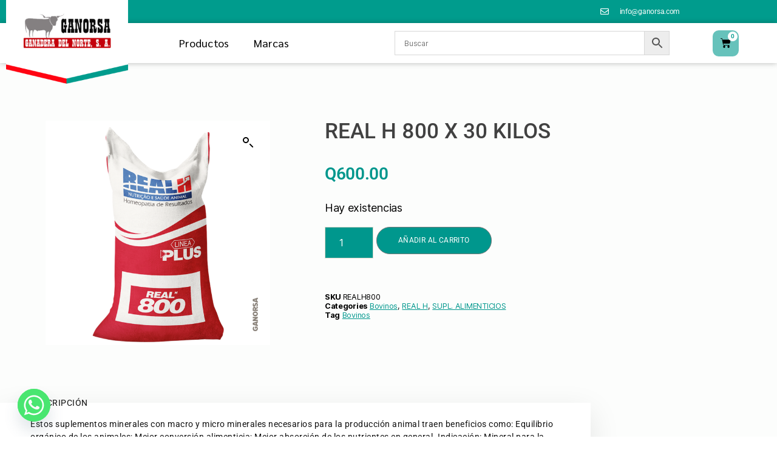

--- FILE ---
content_type: text/css
request_url: https://ganorsa.com/wp-content/uploads/elementor/css/post-10863.css?ver=1768942772
body_size: 19528
content:
.elementor-10863 .elementor-element.elementor-element-8399e4e > .elementor-container > .elementor-column > .elementor-widget-wrap{align-content:center;align-items:center;}.elementor-10863 .elementor-element.elementor-element-8399e4e:not(.elementor-motion-effects-element-type-background), .elementor-10863 .elementor-element.elementor-element-8399e4e > .elementor-motion-effects-container > .elementor-motion-effects-layer{background-color:#009C8D;}.elementor-10863 .elementor-element.elementor-element-8399e4e > .elementor-container{min-height:0px;}.elementor-10863 .elementor-element.elementor-element-8399e4e{transition:background 0.3s, border 0.3s, border-radius 0.3s, box-shadow 0.3s;margin-top:0px;margin-bottom:0px;padding:0px 0px 0px 0px;z-index:1000;}.elementor-10863 .elementor-element.elementor-element-8399e4e > .elementor-background-overlay{transition:background 0.3s, border-radius 0.3s, opacity 0.3s;}.elementor-widget-icon-list .elementor-icon-list-item:not(:last-child):after{border-color:var( --e-global-color-text );}.elementor-widget-icon-list .elementor-icon-list-icon i{color:var( --e-global-color-primary );}.elementor-widget-icon-list .elementor-icon-list-icon svg{fill:var( --e-global-color-primary );}.elementor-widget-icon-list .elementor-icon-list-item > .elementor-icon-list-text, .elementor-widget-icon-list .elementor-icon-list-item > a{font-family:var( --e-global-typography-text-font-family ), Sans-serif;font-weight:var( --e-global-typography-text-font-weight );}.elementor-widget-icon-list .elementor-icon-list-text{color:var( --e-global-color-secondary );}.elementor-10863 .elementor-element.elementor-element-fcb858b .elementor-icon-list-items:not(.elementor-inline-items) .elementor-icon-list-item:not(:last-child){padding-block-end:calc(28px/2);}.elementor-10863 .elementor-element.elementor-element-fcb858b .elementor-icon-list-items:not(.elementor-inline-items) .elementor-icon-list-item:not(:first-child){margin-block-start:calc(28px/2);}.elementor-10863 .elementor-element.elementor-element-fcb858b .elementor-icon-list-items.elementor-inline-items .elementor-icon-list-item{margin-inline:calc(28px/2);}.elementor-10863 .elementor-element.elementor-element-fcb858b .elementor-icon-list-items.elementor-inline-items{margin-inline:calc(-28px/2);}.elementor-10863 .elementor-element.elementor-element-fcb858b .elementor-icon-list-items.elementor-inline-items .elementor-icon-list-item:after{inset-inline-end:calc(-28px/2);}.elementor-10863 .elementor-element.elementor-element-fcb858b .elementor-icon-list-icon i{color:#ffffff;transition:color 0.3s;}.elementor-10863 .elementor-element.elementor-element-fcb858b .elementor-icon-list-icon svg{fill:#ffffff;transition:fill 0.3s;}.elementor-10863 .elementor-element.elementor-element-fcb858b{--e-icon-list-icon-size:14px;--e-icon-list-icon-align:center;--e-icon-list-icon-margin:0 calc(var(--e-icon-list-icon-size, 1em) * 0.125);--icon-vertical-offset:0px;}.elementor-10863 .elementor-element.elementor-element-fcb858b .elementor-icon-list-icon{padding-inline-end:11px;}.elementor-10863 .elementor-element.elementor-element-fcb858b .elementor-icon-list-item > .elementor-icon-list-text, .elementor-10863 .elementor-element.elementor-element-fcb858b .elementor-icon-list-item > a{font-size:12px;}.elementor-10863 .elementor-element.elementor-element-fcb858b .elementor-icon-list-text{color:#ffffff;transition:color 0.3s;}.elementor-10863 .elementor-element.elementor-element-5937dc9 .elementor-icon-list-items:not(.elementor-inline-items) .elementor-icon-list-item:not(:last-child){padding-block-end:calc(28px/2);}.elementor-10863 .elementor-element.elementor-element-5937dc9 .elementor-icon-list-items:not(.elementor-inline-items) .elementor-icon-list-item:not(:first-child){margin-block-start:calc(28px/2);}.elementor-10863 .elementor-element.elementor-element-5937dc9 .elementor-icon-list-items.elementor-inline-items .elementor-icon-list-item{margin-inline:calc(28px/2);}.elementor-10863 .elementor-element.elementor-element-5937dc9 .elementor-icon-list-items.elementor-inline-items{margin-inline:calc(-28px/2);}.elementor-10863 .elementor-element.elementor-element-5937dc9 .elementor-icon-list-items.elementor-inline-items .elementor-icon-list-item:after{inset-inline-end:calc(-28px/2);}.elementor-10863 .elementor-element.elementor-element-5937dc9 .elementor-icon-list-icon i{color:#ffffff;transition:color 0.3s;}.elementor-10863 .elementor-element.elementor-element-5937dc9 .elementor-icon-list-icon svg{fill:#ffffff;transition:fill 0.3s;}.elementor-10863 .elementor-element.elementor-element-5937dc9{--e-icon-list-icon-size:14px;--e-icon-list-icon-align:center;--e-icon-list-icon-margin:0 calc(var(--e-icon-list-icon-size, 1em) * 0.125);--icon-vertical-offset:0px;}.elementor-10863 .elementor-element.elementor-element-5937dc9 .elementor-icon-list-icon{padding-inline-end:11px;}.elementor-10863 .elementor-element.elementor-element-5937dc9 .elementor-icon-list-item > .elementor-icon-list-text, .elementor-10863 .elementor-element.elementor-element-5937dc9 .elementor-icon-list-item > a{font-size:12px;}.elementor-10863 .elementor-element.elementor-element-5937dc9 .elementor-icon-list-text{color:#ffffff;transition:color 0.3s;}.elementor-10863 .elementor-element.elementor-element-93e21ab:not(.elementor-motion-effects-element-type-background), .elementor-10863 .elementor-element.elementor-element-93e21ab > .elementor-motion-effects-container > .elementor-motion-effects-layer{background-color:#FFFFFF45;}.elementor-10863 .elementor-element.elementor-element-93e21ab > .elementor-container{max-width:1353px;min-height:0px;}.elementor-10863 .elementor-element.elementor-element-93e21ab, .elementor-10863 .elementor-element.elementor-element-93e21ab > .elementor-background-overlay{border-radius:0px 0px 1px 0px;}.elementor-10863 .elementor-element.elementor-element-93e21ab{box-shadow:0px 0px 10px 0px rgba(0, 0, 0, 0.28);transition:background 0.3s, border 0.3s, border-radius 0.3s, box-shadow 0.3s;margin-top:0px;margin-bottom:0px;padding:0px 0px 0px 0px;z-index:1000;}.elementor-10863 .elementor-element.elementor-element-93e21ab > .elementor-background-overlay{transition:background 0.3s, border-radius 0.3s, opacity 0.3s;}.elementor-widget-image .widget-image-caption{color:var( --e-global-color-text );font-family:var( --e-global-typography-text-font-family ), Sans-serif;font-weight:var( --e-global-typography-text-font-weight );}.elementor-10863 .elementor-element.elementor-element-ba0c294 > .elementor-widget-container{margin:-74px 0px -46px 0px;}.elementor-10863 .elementor-element.elementor-element-ba0c294{text-align:start;}.elementor-10863 .elementor-element.elementor-element-ba0c294 img{width:82%;}.elementor-bc-flex-widget .elementor-10863 .elementor-element.elementor-element-9586626.elementor-column .elementor-widget-wrap{align-items:center;}.elementor-10863 .elementor-element.elementor-element-9586626.elementor-column.elementor-element[data-element_type="column"] > .elementor-widget-wrap.elementor-element-populated{align-content:center;align-items:center;}.elementor-widget-nav-menu .elementor-nav-menu .elementor-item{font-family:var( --e-global-typography-primary-font-family ), Sans-serif;font-weight:var( --e-global-typography-primary-font-weight );}.elementor-widget-nav-menu .elementor-nav-menu--main .elementor-item{color:var( --e-global-color-text );fill:var( --e-global-color-text );}.elementor-widget-nav-menu .elementor-nav-menu--main .elementor-item:hover,
					.elementor-widget-nav-menu .elementor-nav-menu--main .elementor-item.elementor-item-active,
					.elementor-widget-nav-menu .elementor-nav-menu--main .elementor-item.highlighted,
					.elementor-widget-nav-menu .elementor-nav-menu--main .elementor-item:focus{color:var( --e-global-color-accent );fill:var( --e-global-color-accent );}.elementor-widget-nav-menu .elementor-nav-menu--main:not(.e--pointer-framed) .elementor-item:before,
					.elementor-widget-nav-menu .elementor-nav-menu--main:not(.e--pointer-framed) .elementor-item:after{background-color:var( --e-global-color-accent );}.elementor-widget-nav-menu .e--pointer-framed .elementor-item:before,
					.elementor-widget-nav-menu .e--pointer-framed .elementor-item:after{border-color:var( --e-global-color-accent );}.elementor-widget-nav-menu{--e-nav-menu-divider-color:var( --e-global-color-text );}.elementor-widget-nav-menu .elementor-nav-menu--dropdown .elementor-item, .elementor-widget-nav-menu .elementor-nav-menu--dropdown  .elementor-sub-item{font-family:var( --e-global-typography-accent-font-family ), Sans-serif;font-weight:var( --e-global-typography-accent-font-weight );}.elementor-10863 .elementor-element.elementor-element-4a28a7f .elementor-menu-toggle{margin:0 auto;}.elementor-10863 .elementor-element.elementor-element-4a28a7f .elementor-nav-menu .elementor-item{font-family:"Sarabun", Sans-serif;font-weight:400;letter-spacing:0.3px;}.elementor-10863 .elementor-element.elementor-element-4a28a7f .elementor-nav-menu--main .elementor-item{color:#000000;fill:#000000;}.elementor-10863 .elementor-element.elementor-element-4a28a7f .elementor-nav-menu--main .elementor-item:hover,
					.elementor-10863 .elementor-element.elementor-element-4a28a7f .elementor-nav-menu--main .elementor-item.elementor-item-active,
					.elementor-10863 .elementor-element.elementor-element-4a28a7f .elementor-nav-menu--main .elementor-item.highlighted,
					.elementor-10863 .elementor-element.elementor-element-4a28a7f .elementor-nav-menu--main .elementor-item:focus{color:#009C8D;fill:#009C8D;}.elementor-10863 .elementor-element.elementor-element-4a28a7f .elementor-nav-menu--main:not(.e--pointer-framed) .elementor-item:before,
					.elementor-10863 .elementor-element.elementor-element-4a28a7f .elementor-nav-menu--main:not(.e--pointer-framed) .elementor-item:after{background-color:#FFFFFF;}.elementor-10863 .elementor-element.elementor-element-4a28a7f .e--pointer-framed .elementor-item:before,
					.elementor-10863 .elementor-element.elementor-element-4a28a7f .e--pointer-framed .elementor-item:after{border-color:#FFFFFF;}.elementor-10863 .elementor-element.elementor-element-4a28a7f .elementor-nav-menu--main .elementor-item.elementor-item-active{color:#FFFFFF;}.elementor-10863 .elementor-element.elementor-element-4a28a7f .e--pointer-framed .elementor-item:before{border-width:0px;}.elementor-10863 .elementor-element.elementor-element-4a28a7f .e--pointer-framed.e--animation-draw .elementor-item:before{border-width:0 0 0px 0px;}.elementor-10863 .elementor-element.elementor-element-4a28a7f .e--pointer-framed.e--animation-draw .elementor-item:after{border-width:0px 0px 0 0;}.elementor-10863 .elementor-element.elementor-element-4a28a7f .e--pointer-framed.e--animation-corners .elementor-item:before{border-width:0px 0 0 0px;}.elementor-10863 .elementor-element.elementor-element-4a28a7f .e--pointer-framed.e--animation-corners .elementor-item:after{border-width:0 0px 0px 0;}.elementor-10863 .elementor-element.elementor-element-4a28a7f .e--pointer-underline .elementor-item:after,
					 .elementor-10863 .elementor-element.elementor-element-4a28a7f .e--pointer-overline .elementor-item:before,
					 .elementor-10863 .elementor-element.elementor-element-4a28a7f .e--pointer-double-line .elementor-item:before,
					 .elementor-10863 .elementor-element.elementor-element-4a28a7f .e--pointer-double-line .elementor-item:after{height:0px;}.elementor-bc-flex-widget .elementor-10863 .elementor-element.elementor-element-c838fca.elementor-column .elementor-widget-wrap{align-items:center;}.elementor-10863 .elementor-element.elementor-element-c838fca.elementor-column.elementor-element[data-element_type="column"] > .elementor-widget-wrap.elementor-element-populated{align-content:center;align-items:center;}.elementor-widget-woocommerce-menu-cart .elementor-menu-cart__toggle .elementor-button{font-family:var( --e-global-typography-primary-font-family ), Sans-serif;font-weight:var( --e-global-typography-primary-font-weight );}.elementor-widget-woocommerce-menu-cart .elementor-menu-cart__product-name a{font-family:var( --e-global-typography-primary-font-family ), Sans-serif;font-weight:var( --e-global-typography-primary-font-weight );}.elementor-widget-woocommerce-menu-cart .elementor-menu-cart__product-price{font-family:var( --e-global-typography-primary-font-family ), Sans-serif;font-weight:var( --e-global-typography-primary-font-weight );}.elementor-widget-woocommerce-menu-cart .elementor-menu-cart__footer-buttons .elementor-button{font-family:var( --e-global-typography-primary-font-family ), Sans-serif;font-weight:var( --e-global-typography-primary-font-weight );}.elementor-widget-woocommerce-menu-cart .elementor-menu-cart__footer-buttons a.elementor-button--view-cart{font-family:var( --e-global-typography-primary-font-family ), Sans-serif;font-weight:var( --e-global-typography-primary-font-weight );}.elementor-widget-woocommerce-menu-cart .elementor-menu-cart__footer-buttons a.elementor-button--checkout{font-family:var( --e-global-typography-primary-font-family ), Sans-serif;font-weight:var( --e-global-typography-primary-font-weight );}.elementor-widget-woocommerce-menu-cart .woocommerce-mini-cart__empty-message{font-family:var( --e-global-typography-primary-font-family ), Sans-serif;font-weight:var( --e-global-typography-primary-font-weight );}.elementor-10863 .elementor-element.elementor-element-2093b5a{--main-alignment:center;--side-cart-alignment-transform:translateX(100%);--side-cart-alignment-left:auto;--side-cart-alignment-right:0;--divider-style:solid;--subtotal-divider-style:solid;--elementor-remove-from-cart-button:none;--remove-from-cart-button:block;--toggle-button-icon-color:#000000;--toggle-button-background-color:#009A8E99;--toggle-button-border-color:#FFFFFF00;--toggle-button-border-width:0px;--toggle-button-border-radius:10px;--toggle-icon-size:17px;--toggle-icon-padding:13px 13px 13px 13px;--items-indicator-text-color:#009A8E;--items-indicator-background-color:#FFFFFF;--cart-border-style:none;--menu-cart-subtotal-color:#009A8E;--product-price-color:#343434;--cart-footer-layout:1fr;--products-max-height-sidecart:calc(100vh - 300px);--products-max-height-minicart:calc(100vh - 450px);--view-cart-button-text-color:#FFFFFF;--view-cart-button-background-color:#009A8E;--checkout-button-background-color:#343434;}body:not(.rtl) .elementor-10863 .elementor-element.elementor-element-2093b5a .elementor-menu-cart__toggle .elementor-button-icon .elementor-button-icon-qty[data-counter]{right:-11px;top:-11px;}body.rtl .elementor-10863 .elementor-element.elementor-element-2093b5a .elementor-menu-cart__toggle .elementor-button-icon .elementor-button-icon-qty[data-counter]{right:11px;top:-11px;left:auto;}.elementor-10863 .elementor-element.elementor-element-2093b5a .elementor-menu-cart__subtotal{font-family:"Sarabun", Sans-serif;font-weight:500;}.elementor-10863 .elementor-element.elementor-element-2093b5a .widget_shopping_cart_content{--subtotal-divider-left-width:0;--subtotal-divider-right-width:0;}.elementor-10863 .elementor-element.elementor-element-2093b5a .elementor-menu-cart__product-name a{font-family:"Sarabun", Sans-serif;font-weight:400;color:#009A8E;}.elementor-10863 .elementor-element.elementor-element-2093b5a .elementor-menu-cart__product-price{font-family:"Sarabun", Sans-serif;font-weight:600;}.elementor-10863 .elementor-element.elementor-element-2093b5a .elementor-menu-cart__footer-buttons a.elementor-button--view-cart{font-family:"Sarabun", Sans-serif;font-size:16px;font-weight:400;letter-spacing:0.5px;border-radius:28px 28px 28px 28px;}.elementor-10863 .elementor-element.elementor-element-2093b5a .elementor-menu-cart__footer-buttons a.elementor-button--checkout{font-family:"Sarabun", Sans-serif;font-size:16px;font-weight:400;letter-spacing:0.5px;border-radius:24px 24px 24px 24px;}.elementor-theme-builder-content-area{height:400px;}.elementor-location-header:before, .elementor-location-footer:before{content:"";display:table;clear:both;}@media(max-width:1024px){.elementor-10863 .elementor-element.elementor-element-8399e4e{padding:10px 20px 10px 20px;}}@media(max-width:767px){.elementor-10863 .elementor-element.elementor-element-8399e4e > .elementor-container{min-height:0px;}.elementor-10863 .elementor-element.elementor-element-8399e4e{padding:0px 20px 0px 20px;}.elementor-10863 .elementor-element.elementor-element-20356f4 > .elementor-element-populated{padding:0px 0px 0px 0px;}.elementor-10863 .elementor-element.elementor-element-fcb858b .elementor-icon-list-items:not(.elementor-inline-items) .elementor-icon-list-item:not(:last-child){padding-block-end:calc(25px/2);}.elementor-10863 .elementor-element.elementor-element-fcb858b .elementor-icon-list-items:not(.elementor-inline-items) .elementor-icon-list-item:not(:first-child){margin-block-start:calc(25px/2);}.elementor-10863 .elementor-element.elementor-element-fcb858b .elementor-icon-list-items.elementor-inline-items .elementor-icon-list-item{margin-inline:calc(25px/2);}.elementor-10863 .elementor-element.elementor-element-fcb858b .elementor-icon-list-items.elementor-inline-items{margin-inline:calc(-25px/2);}.elementor-10863 .elementor-element.elementor-element-fcb858b .elementor-icon-list-items.elementor-inline-items .elementor-icon-list-item:after{inset-inline-end:calc(-25px/2);}.elementor-10863 .elementor-element.elementor-element-fcb858b .elementor-icon-list-item > .elementor-icon-list-text, .elementor-10863 .elementor-element.elementor-element-fcb858b .elementor-icon-list-item > a{line-height:2em;}.elementor-10863 .elementor-element.elementor-element-5937dc9 .elementor-icon-list-items:not(.elementor-inline-items) .elementor-icon-list-item:not(:last-child){padding-block-end:calc(25px/2);}.elementor-10863 .elementor-element.elementor-element-5937dc9 .elementor-icon-list-items:not(.elementor-inline-items) .elementor-icon-list-item:not(:first-child){margin-block-start:calc(25px/2);}.elementor-10863 .elementor-element.elementor-element-5937dc9 .elementor-icon-list-items.elementor-inline-items .elementor-icon-list-item{margin-inline:calc(25px/2);}.elementor-10863 .elementor-element.elementor-element-5937dc9 .elementor-icon-list-items.elementor-inline-items{margin-inline:calc(-25px/2);}.elementor-10863 .elementor-element.elementor-element-5937dc9 .elementor-icon-list-items.elementor-inline-items .elementor-icon-list-item:after{inset-inline-end:calc(-25px/2);}.elementor-10863 .elementor-element.elementor-element-5937dc9 .elementor-icon-list-item > .elementor-icon-list-text, .elementor-10863 .elementor-element.elementor-element-5937dc9 .elementor-icon-list-item > a{line-height:2em;}.elementor-10863 .elementor-element.elementor-element-ba0c294 > .elementor-widget-container{margin:-34px 0px 0px 0px;}.elementor-10863 .elementor-element.elementor-element-ba0c294{text-align:center;}.elementor-10863 .elementor-element.elementor-element-ba0c294 img{width:40%;}}@media(min-width:768px){.elementor-10863 .elementor-element.elementor-element-20356f4{width:85.702%;}.elementor-10863 .elementor-element.elementor-element-eecb026{width:14.254%;}.elementor-10863 .elementor-element.elementor-element-19c38d3{width:20.702%;}.elementor-10863 .elementor-element.elementor-element-9586626{width:29.298%;}.elementor-10863 .elementor-element.elementor-element-baaaea3{width:36.93%;}.elementor-10863 .elementor-element.elementor-element-c838fca{width:12.982%;}}@media(max-width:1024px) and (min-width:768px){.elementor-10863 .elementor-element.elementor-element-20356f4{width:70%;}}

--- FILE ---
content_type: text/css
request_url: https://ganorsa.com/wp-content/uploads/elementor/css/post-1882.css?ver=1768942772
body_size: 13029
content:
.elementor-1882 .elementor-element.elementor-element-28654bed > .elementor-shape-top .elementor-shape-fill{fill:#FFFFFF;}.elementor-1882 .elementor-element.elementor-element-28654bed > .elementor-shape-top svg{width:calc(163% + 1.3px);height:129px;}.elementor-1882 .elementor-element.elementor-element-28654bed{margin-top:47px;margin-bottom:0px;padding:0px 0px 0px 0px;}.elementor-1882 .elementor-element.elementor-element-7b78f424:not(.elementor-motion-effects-element-type-background) > .elementor-widget-wrap, .elementor-1882 .elementor-element.elementor-element-7b78f424 > .elementor-widget-wrap > .elementor-motion-effects-container > .elementor-motion-effects-layer{background-color:#00978D;}.elementor-1882 .elementor-element.elementor-element-7b78f424 > .elementor-element-populated{transition:background 0.3s, border 0.3s, border-radius 0.3s, box-shadow 0.3s;}.elementor-1882 .elementor-element.elementor-element-7b78f424 > .elementor-element-populated > .elementor-background-overlay{transition:background 0.3s, border-radius 0.3s, opacity 0.3s;}.elementor-1882 .elementor-element.elementor-element-2eb8d4ad{margin-top:10px;margin-bottom:0px;padding:0px 0px 0px 0px;}.elementor-bc-flex-widget .elementor-1882 .elementor-element.elementor-element-58ed120c.elementor-column .elementor-widget-wrap{align-items:flex-start;}.elementor-1882 .elementor-element.elementor-element-58ed120c.elementor-column.elementor-element[data-element_type="column"] > .elementor-widget-wrap.elementor-element-populated{align-content:flex-start;align-items:flex-start;}.elementor-1882 .elementor-element.elementor-element-58ed120c > .elementor-element-populated{margin:0px 0px 0px 50px;--e-column-margin-right:0px;--e-column-margin-left:50px;}.elementor-widget-heading .elementor-heading-title{font-family:var( --e-global-typography-primary-font-family ), Sans-serif;font-weight:var( --e-global-typography-primary-font-weight );color:var( --e-global-color-primary );}.elementor-1882 .elementor-element.elementor-element-5ca9c83e .elementor-heading-title{font-size:15px;font-weight:600;text-transform:uppercase;color:#ffffff;}.elementor-widget-icon-list .elementor-icon-list-item:not(:last-child):after{border-color:var( --e-global-color-text );}.elementor-widget-icon-list .elementor-icon-list-icon i{color:var( --e-global-color-primary );}.elementor-widget-icon-list .elementor-icon-list-icon svg{fill:var( --e-global-color-primary );}.elementor-widget-icon-list .elementor-icon-list-item > .elementor-icon-list-text, .elementor-widget-icon-list .elementor-icon-list-item > a{font-family:var( --e-global-typography-text-font-family ), Sans-serif;font-weight:var( --e-global-typography-text-font-weight );}.elementor-widget-icon-list .elementor-icon-list-text{color:var( --e-global-color-secondary );}.elementor-1882 .elementor-element.elementor-element-492fd2b7 .elementor-icon-list-items:not(.elementor-inline-items) .elementor-icon-list-item:not(:last-child){padding-block-end:calc(7px/2);}.elementor-1882 .elementor-element.elementor-element-492fd2b7 .elementor-icon-list-items:not(.elementor-inline-items) .elementor-icon-list-item:not(:first-child){margin-block-start:calc(7px/2);}.elementor-1882 .elementor-element.elementor-element-492fd2b7 .elementor-icon-list-items.elementor-inline-items .elementor-icon-list-item{margin-inline:calc(7px/2);}.elementor-1882 .elementor-element.elementor-element-492fd2b7 .elementor-icon-list-items.elementor-inline-items{margin-inline:calc(-7px/2);}.elementor-1882 .elementor-element.elementor-element-492fd2b7 .elementor-icon-list-items.elementor-inline-items .elementor-icon-list-item:after{inset-inline-end:calc(-7px/2);}.elementor-1882 .elementor-element.elementor-element-492fd2b7 .elementor-icon-list-icon i{color:#183A21;transition:color 0.3s;}.elementor-1882 .elementor-element.elementor-element-492fd2b7 .elementor-icon-list-icon svg{fill:#183A21;transition:fill 0.3s;}.elementor-1882 .elementor-element.elementor-element-492fd2b7{--e-icon-list-icon-size:14px;--icon-vertical-offset:0px;}.elementor-1882 .elementor-element.elementor-element-492fd2b7 .elementor-icon-list-icon{padding-inline-end:0px;}.elementor-1882 .elementor-element.elementor-element-492fd2b7 .elementor-icon-list-item > .elementor-icon-list-text, .elementor-1882 .elementor-element.elementor-element-492fd2b7 .elementor-icon-list-item > a{font-size:14px;font-weight:300;}.elementor-1882 .elementor-element.elementor-element-492fd2b7 .elementor-icon-list-text{color:#FFFFFF8C;transition:color 0.3s;}.elementor-bc-flex-widget .elementor-1882 .elementor-element.elementor-element-06164e5.elementor-column .elementor-widget-wrap{align-items:flex-start;}.elementor-1882 .elementor-element.elementor-element-06164e5.elementor-column.elementor-element[data-element_type="column"] > .elementor-widget-wrap.elementor-element-populated{align-content:flex-start;align-items:flex-start;}.elementor-1882 .elementor-element.elementor-element-06164e5 > .elementor-element-populated{padding:0% 0% 0% 0%;}.elementor-1882 .elementor-element.elementor-element-0a3d636 > .elementor-widget-container{margin:10px 0px 0px 0px;}.elementor-1882 .elementor-element.elementor-element-0a3d636 .elementor-heading-title{font-size:15px;font-weight:600;text-transform:uppercase;color:#ffffff;}.elementor-1882 .elementor-element.elementor-element-30c0cf9a .elementor-icon-list-items:not(.elementor-inline-items) .elementor-icon-list-item:not(:last-child){padding-block-end:calc(7px/2);}.elementor-1882 .elementor-element.elementor-element-30c0cf9a .elementor-icon-list-items:not(.elementor-inline-items) .elementor-icon-list-item:not(:first-child){margin-block-start:calc(7px/2);}.elementor-1882 .elementor-element.elementor-element-30c0cf9a .elementor-icon-list-items.elementor-inline-items .elementor-icon-list-item{margin-inline:calc(7px/2);}.elementor-1882 .elementor-element.elementor-element-30c0cf9a .elementor-icon-list-items.elementor-inline-items{margin-inline:calc(-7px/2);}.elementor-1882 .elementor-element.elementor-element-30c0cf9a .elementor-icon-list-items.elementor-inline-items .elementor-icon-list-item:after{inset-inline-end:calc(-7px/2);}.elementor-1882 .elementor-element.elementor-element-30c0cf9a .elementor-icon-list-icon i{color:#183A21;transition:color 0.3s;}.elementor-1882 .elementor-element.elementor-element-30c0cf9a .elementor-icon-list-icon svg{fill:#183A21;transition:fill 0.3s;}.elementor-1882 .elementor-element.elementor-element-30c0cf9a{--e-icon-list-icon-size:14px;--icon-vertical-offset:0px;}.elementor-1882 .elementor-element.elementor-element-30c0cf9a .elementor-icon-list-icon{padding-inline-end:0px;}.elementor-1882 .elementor-element.elementor-element-30c0cf9a .elementor-icon-list-item > .elementor-icon-list-text, .elementor-1882 .elementor-element.elementor-element-30c0cf9a .elementor-icon-list-item > a{font-size:14px;font-weight:300;}.elementor-1882 .elementor-element.elementor-element-30c0cf9a .elementor-icon-list-text{color:rgba(255,255,255,0.45);transition:color 0.3s;}.elementor-1882 .elementor-element.elementor-element-22581d30:not(.elementor-motion-effects-element-type-background) > .elementor-widget-wrap, .elementor-1882 .elementor-element.elementor-element-22581d30 > .elementor-widget-wrap > .elementor-motion-effects-container > .elementor-motion-effects-layer{background-color:#007069;}.elementor-bc-flex-widget .elementor-1882 .elementor-element.elementor-element-22581d30.elementor-column .elementor-widget-wrap{align-items:center;}.elementor-1882 .elementor-element.elementor-element-22581d30.elementor-column.elementor-element[data-element_type="column"] > .elementor-widget-wrap.elementor-element-populated{align-content:center;align-items:center;}.elementor-1882 .elementor-element.elementor-element-22581d30 > .elementor-element-populated{transition:background 0.3s, border 0.3s, border-radius 0.3s, box-shadow 0.3s;}.elementor-1882 .elementor-element.elementor-element-22581d30 > .elementor-element-populated > .elementor-background-overlay{transition:background 0.3s, border-radius 0.3s, opacity 0.3s;}.elementor-1882 .elementor-element.elementor-element-40e11382{text-align:center;}.elementor-1882 .elementor-element.elementor-element-40e11382 .elementor-heading-title{font-family:"Roboto", Sans-serif;font-size:18px;font-weight:600;text-transform:uppercase;color:#FFFFFF;}.elementor-1882 .elementor-element.elementor-element-67be8e06 .elementor-icon-list-items:not(.elementor-inline-items) .elementor-icon-list-item:not(:last-child){padding-block-end:calc(25px/2);}.elementor-1882 .elementor-element.elementor-element-67be8e06 .elementor-icon-list-items:not(.elementor-inline-items) .elementor-icon-list-item:not(:first-child){margin-block-start:calc(25px/2);}.elementor-1882 .elementor-element.elementor-element-67be8e06 .elementor-icon-list-items.elementor-inline-items .elementor-icon-list-item{margin-inline:calc(25px/2);}.elementor-1882 .elementor-element.elementor-element-67be8e06 .elementor-icon-list-items.elementor-inline-items{margin-inline:calc(-25px/2);}.elementor-1882 .elementor-element.elementor-element-67be8e06 .elementor-icon-list-items.elementor-inline-items .elementor-icon-list-item:after{inset-inline-end:calc(-25px/2);}.elementor-1882 .elementor-element.elementor-element-67be8e06 .elementor-icon-list-icon i{color:#FFFFFF;transition:color 0.3s;}.elementor-1882 .elementor-element.elementor-element-67be8e06 .elementor-icon-list-icon svg{fill:#FFFFFF;transition:fill 0.3s;}.elementor-1882 .elementor-element.elementor-element-67be8e06 .elementor-icon-list-item:hover .elementor-icon-list-icon i{color:#6f77f4;}.elementor-1882 .elementor-element.elementor-element-67be8e06 .elementor-icon-list-item:hover .elementor-icon-list-icon svg{fill:#6f77f4;}.elementor-1882 .elementor-element.elementor-element-67be8e06{--e-icon-list-icon-size:16px;--icon-vertical-offset:0px;}.elementor-1882 .elementor-element.elementor-element-67be8e06 .elementor-icon-list-text{transition:color 0.3s;}.elementor-theme-builder-content-area{height:400px;}.elementor-location-header:before, .elementor-location-footer:before{content:"";display:table;clear:both;}@media(max-width:1024px){.elementor-1882 .elementor-element.elementor-element-58ed120c > .elementor-element-populated{padding:0px 0px 0px 030px;}.elementor-1882 .elementor-element.elementor-element-492fd2b7 .elementor-icon-list-item > .elementor-icon-list-text, .elementor-1882 .elementor-element.elementor-element-492fd2b7 .elementor-icon-list-item > a{font-size:13px;}.elementor-1882 .elementor-element.elementor-element-06164e5 > .elementor-element-populated{padding:0px 0px 0px 0px;}.elementor-1882 .elementor-element.elementor-element-30c0cf9a .elementor-icon-list-item > .elementor-icon-list-text, .elementor-1882 .elementor-element.elementor-element-30c0cf9a .elementor-icon-list-item > a{font-size:13px;}.elementor-1882 .elementor-element.elementor-element-40e11382{text-align:center;}}@media(min-width:768px){.elementor-1882 .elementor-element.elementor-element-7b78f424{width:77.506%;}.elementor-1882 .elementor-element.elementor-element-22581d30{width:22.45%;}}@media(max-width:1024px) and (min-width:768px){.elementor-1882 .elementor-element.elementor-element-58ed120c{width:45%;}.elementor-1882 .elementor-element.elementor-element-06164e5{width:30%;}}@media(max-width:767px){.elementor-1882 .elementor-element.elementor-element-28654bed{margin-top:0px;margin-bottom:0px;padding:0px 0px 0px 0px;}.elementor-1882 .elementor-element.elementor-element-7b78f424 > .elementor-element-populated{margin:0px 0px 0px 0px;--e-column-margin-right:0px;--e-column-margin-left:0px;padding:0px 0px 41px 0px;}.elementor-bc-flex-widget .elementor-1882 .elementor-element.elementor-element-58ed120c.elementor-column .elementor-widget-wrap{align-items:center;}.elementor-1882 .elementor-element.elementor-element-58ed120c.elementor-column.elementor-element[data-element_type="column"] > .elementor-widget-wrap.elementor-element-populated{align-content:center;align-items:center;}.elementor-1882 .elementor-element.elementor-element-58ed120c > .elementor-element-populated{margin:0px 15px 0px 15px;--e-column-margin-right:15px;--e-column-margin-left:15px;padding:30px 0px 0px 0px;}.elementor-1882 .elementor-element.elementor-element-5ca9c83e > .elementor-widget-container{margin:0px 0px 0px 0px;padding:0px 0px 0px 0px;}.elementor-1882 .elementor-element.elementor-element-5ca9c83e{text-align:start;}.elementor-1882 .elementor-element.elementor-element-06164e5 > .elementor-element-populated{margin:23px 15px -27px 15px;--e-column-margin-right:15px;--e-column-margin-left:15px;padding:0px 0px 0px 0px;}.elementor-1882 .elementor-element.elementor-element-0a3d636{text-align:start;}.elementor-1882 .elementor-element.elementor-element-30c0cf9a > .elementor-widget-container{margin:0px 0px 0px 0px;padding:0px 0px 0px 0px;}.elementor-1882 .elementor-element.elementor-element-22581d30 > .elementor-element-populated{margin:0px 0px 0px 0px;--e-column-margin-right:0px;--e-column-margin-left:0px;padding:18px 0px 19px 0px;}}